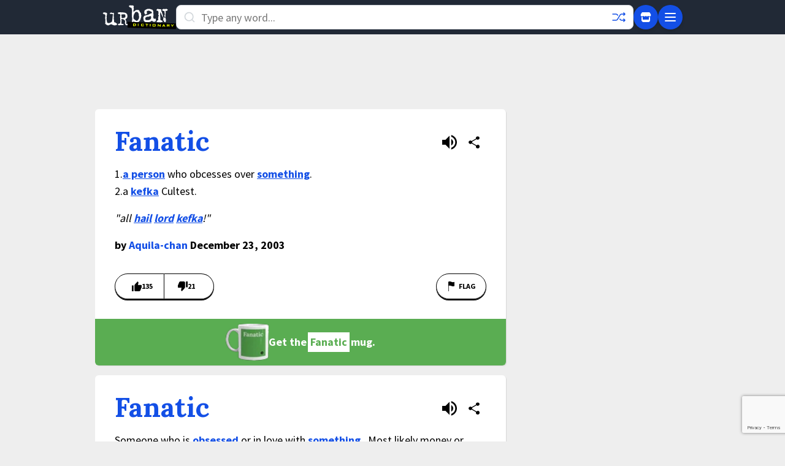

--- FILE ---
content_type: text/html; charset=utf-8
request_url: https://www.google.com/recaptcha/enterprise/anchor?ar=1&k=6Ld5tgYsAAAAAJbQ7kZJJ83v681QB5eCKA2rxyEP&co=aHR0cHM6Ly93d3cudXJiYW5kaWN0aW9uYXJ5LmNvbTo0NDM.&hl=en&v=PoyoqOPhxBO7pBk68S4YbpHZ&size=invisible&anchor-ms=20000&execute-ms=30000&cb=9lgr7df1xwc
body_size: 48638
content:
<!DOCTYPE HTML><html dir="ltr" lang="en"><head><meta http-equiv="Content-Type" content="text/html; charset=UTF-8">
<meta http-equiv="X-UA-Compatible" content="IE=edge">
<title>reCAPTCHA</title>
<style type="text/css">
/* cyrillic-ext */
@font-face {
  font-family: 'Roboto';
  font-style: normal;
  font-weight: 400;
  font-stretch: 100%;
  src: url(//fonts.gstatic.com/s/roboto/v48/KFO7CnqEu92Fr1ME7kSn66aGLdTylUAMa3GUBHMdazTgWw.woff2) format('woff2');
  unicode-range: U+0460-052F, U+1C80-1C8A, U+20B4, U+2DE0-2DFF, U+A640-A69F, U+FE2E-FE2F;
}
/* cyrillic */
@font-face {
  font-family: 'Roboto';
  font-style: normal;
  font-weight: 400;
  font-stretch: 100%;
  src: url(//fonts.gstatic.com/s/roboto/v48/KFO7CnqEu92Fr1ME7kSn66aGLdTylUAMa3iUBHMdazTgWw.woff2) format('woff2');
  unicode-range: U+0301, U+0400-045F, U+0490-0491, U+04B0-04B1, U+2116;
}
/* greek-ext */
@font-face {
  font-family: 'Roboto';
  font-style: normal;
  font-weight: 400;
  font-stretch: 100%;
  src: url(//fonts.gstatic.com/s/roboto/v48/KFO7CnqEu92Fr1ME7kSn66aGLdTylUAMa3CUBHMdazTgWw.woff2) format('woff2');
  unicode-range: U+1F00-1FFF;
}
/* greek */
@font-face {
  font-family: 'Roboto';
  font-style: normal;
  font-weight: 400;
  font-stretch: 100%;
  src: url(//fonts.gstatic.com/s/roboto/v48/KFO7CnqEu92Fr1ME7kSn66aGLdTylUAMa3-UBHMdazTgWw.woff2) format('woff2');
  unicode-range: U+0370-0377, U+037A-037F, U+0384-038A, U+038C, U+038E-03A1, U+03A3-03FF;
}
/* math */
@font-face {
  font-family: 'Roboto';
  font-style: normal;
  font-weight: 400;
  font-stretch: 100%;
  src: url(//fonts.gstatic.com/s/roboto/v48/KFO7CnqEu92Fr1ME7kSn66aGLdTylUAMawCUBHMdazTgWw.woff2) format('woff2');
  unicode-range: U+0302-0303, U+0305, U+0307-0308, U+0310, U+0312, U+0315, U+031A, U+0326-0327, U+032C, U+032F-0330, U+0332-0333, U+0338, U+033A, U+0346, U+034D, U+0391-03A1, U+03A3-03A9, U+03B1-03C9, U+03D1, U+03D5-03D6, U+03F0-03F1, U+03F4-03F5, U+2016-2017, U+2034-2038, U+203C, U+2040, U+2043, U+2047, U+2050, U+2057, U+205F, U+2070-2071, U+2074-208E, U+2090-209C, U+20D0-20DC, U+20E1, U+20E5-20EF, U+2100-2112, U+2114-2115, U+2117-2121, U+2123-214F, U+2190, U+2192, U+2194-21AE, U+21B0-21E5, U+21F1-21F2, U+21F4-2211, U+2213-2214, U+2216-22FF, U+2308-230B, U+2310, U+2319, U+231C-2321, U+2336-237A, U+237C, U+2395, U+239B-23B7, U+23D0, U+23DC-23E1, U+2474-2475, U+25AF, U+25B3, U+25B7, U+25BD, U+25C1, U+25CA, U+25CC, U+25FB, U+266D-266F, U+27C0-27FF, U+2900-2AFF, U+2B0E-2B11, U+2B30-2B4C, U+2BFE, U+3030, U+FF5B, U+FF5D, U+1D400-1D7FF, U+1EE00-1EEFF;
}
/* symbols */
@font-face {
  font-family: 'Roboto';
  font-style: normal;
  font-weight: 400;
  font-stretch: 100%;
  src: url(//fonts.gstatic.com/s/roboto/v48/KFO7CnqEu92Fr1ME7kSn66aGLdTylUAMaxKUBHMdazTgWw.woff2) format('woff2');
  unicode-range: U+0001-000C, U+000E-001F, U+007F-009F, U+20DD-20E0, U+20E2-20E4, U+2150-218F, U+2190, U+2192, U+2194-2199, U+21AF, U+21E6-21F0, U+21F3, U+2218-2219, U+2299, U+22C4-22C6, U+2300-243F, U+2440-244A, U+2460-24FF, U+25A0-27BF, U+2800-28FF, U+2921-2922, U+2981, U+29BF, U+29EB, U+2B00-2BFF, U+4DC0-4DFF, U+FFF9-FFFB, U+10140-1018E, U+10190-1019C, U+101A0, U+101D0-101FD, U+102E0-102FB, U+10E60-10E7E, U+1D2C0-1D2D3, U+1D2E0-1D37F, U+1F000-1F0FF, U+1F100-1F1AD, U+1F1E6-1F1FF, U+1F30D-1F30F, U+1F315, U+1F31C, U+1F31E, U+1F320-1F32C, U+1F336, U+1F378, U+1F37D, U+1F382, U+1F393-1F39F, U+1F3A7-1F3A8, U+1F3AC-1F3AF, U+1F3C2, U+1F3C4-1F3C6, U+1F3CA-1F3CE, U+1F3D4-1F3E0, U+1F3ED, U+1F3F1-1F3F3, U+1F3F5-1F3F7, U+1F408, U+1F415, U+1F41F, U+1F426, U+1F43F, U+1F441-1F442, U+1F444, U+1F446-1F449, U+1F44C-1F44E, U+1F453, U+1F46A, U+1F47D, U+1F4A3, U+1F4B0, U+1F4B3, U+1F4B9, U+1F4BB, U+1F4BF, U+1F4C8-1F4CB, U+1F4D6, U+1F4DA, U+1F4DF, U+1F4E3-1F4E6, U+1F4EA-1F4ED, U+1F4F7, U+1F4F9-1F4FB, U+1F4FD-1F4FE, U+1F503, U+1F507-1F50B, U+1F50D, U+1F512-1F513, U+1F53E-1F54A, U+1F54F-1F5FA, U+1F610, U+1F650-1F67F, U+1F687, U+1F68D, U+1F691, U+1F694, U+1F698, U+1F6AD, U+1F6B2, U+1F6B9-1F6BA, U+1F6BC, U+1F6C6-1F6CF, U+1F6D3-1F6D7, U+1F6E0-1F6EA, U+1F6F0-1F6F3, U+1F6F7-1F6FC, U+1F700-1F7FF, U+1F800-1F80B, U+1F810-1F847, U+1F850-1F859, U+1F860-1F887, U+1F890-1F8AD, U+1F8B0-1F8BB, U+1F8C0-1F8C1, U+1F900-1F90B, U+1F93B, U+1F946, U+1F984, U+1F996, U+1F9E9, U+1FA00-1FA6F, U+1FA70-1FA7C, U+1FA80-1FA89, U+1FA8F-1FAC6, U+1FACE-1FADC, U+1FADF-1FAE9, U+1FAF0-1FAF8, U+1FB00-1FBFF;
}
/* vietnamese */
@font-face {
  font-family: 'Roboto';
  font-style: normal;
  font-weight: 400;
  font-stretch: 100%;
  src: url(//fonts.gstatic.com/s/roboto/v48/KFO7CnqEu92Fr1ME7kSn66aGLdTylUAMa3OUBHMdazTgWw.woff2) format('woff2');
  unicode-range: U+0102-0103, U+0110-0111, U+0128-0129, U+0168-0169, U+01A0-01A1, U+01AF-01B0, U+0300-0301, U+0303-0304, U+0308-0309, U+0323, U+0329, U+1EA0-1EF9, U+20AB;
}
/* latin-ext */
@font-face {
  font-family: 'Roboto';
  font-style: normal;
  font-weight: 400;
  font-stretch: 100%;
  src: url(//fonts.gstatic.com/s/roboto/v48/KFO7CnqEu92Fr1ME7kSn66aGLdTylUAMa3KUBHMdazTgWw.woff2) format('woff2');
  unicode-range: U+0100-02BA, U+02BD-02C5, U+02C7-02CC, U+02CE-02D7, U+02DD-02FF, U+0304, U+0308, U+0329, U+1D00-1DBF, U+1E00-1E9F, U+1EF2-1EFF, U+2020, U+20A0-20AB, U+20AD-20C0, U+2113, U+2C60-2C7F, U+A720-A7FF;
}
/* latin */
@font-face {
  font-family: 'Roboto';
  font-style: normal;
  font-weight: 400;
  font-stretch: 100%;
  src: url(//fonts.gstatic.com/s/roboto/v48/KFO7CnqEu92Fr1ME7kSn66aGLdTylUAMa3yUBHMdazQ.woff2) format('woff2');
  unicode-range: U+0000-00FF, U+0131, U+0152-0153, U+02BB-02BC, U+02C6, U+02DA, U+02DC, U+0304, U+0308, U+0329, U+2000-206F, U+20AC, U+2122, U+2191, U+2193, U+2212, U+2215, U+FEFF, U+FFFD;
}
/* cyrillic-ext */
@font-face {
  font-family: 'Roboto';
  font-style: normal;
  font-weight: 500;
  font-stretch: 100%;
  src: url(//fonts.gstatic.com/s/roboto/v48/KFO7CnqEu92Fr1ME7kSn66aGLdTylUAMa3GUBHMdazTgWw.woff2) format('woff2');
  unicode-range: U+0460-052F, U+1C80-1C8A, U+20B4, U+2DE0-2DFF, U+A640-A69F, U+FE2E-FE2F;
}
/* cyrillic */
@font-face {
  font-family: 'Roboto';
  font-style: normal;
  font-weight: 500;
  font-stretch: 100%;
  src: url(//fonts.gstatic.com/s/roboto/v48/KFO7CnqEu92Fr1ME7kSn66aGLdTylUAMa3iUBHMdazTgWw.woff2) format('woff2');
  unicode-range: U+0301, U+0400-045F, U+0490-0491, U+04B0-04B1, U+2116;
}
/* greek-ext */
@font-face {
  font-family: 'Roboto';
  font-style: normal;
  font-weight: 500;
  font-stretch: 100%;
  src: url(//fonts.gstatic.com/s/roboto/v48/KFO7CnqEu92Fr1ME7kSn66aGLdTylUAMa3CUBHMdazTgWw.woff2) format('woff2');
  unicode-range: U+1F00-1FFF;
}
/* greek */
@font-face {
  font-family: 'Roboto';
  font-style: normal;
  font-weight: 500;
  font-stretch: 100%;
  src: url(//fonts.gstatic.com/s/roboto/v48/KFO7CnqEu92Fr1ME7kSn66aGLdTylUAMa3-UBHMdazTgWw.woff2) format('woff2');
  unicode-range: U+0370-0377, U+037A-037F, U+0384-038A, U+038C, U+038E-03A1, U+03A3-03FF;
}
/* math */
@font-face {
  font-family: 'Roboto';
  font-style: normal;
  font-weight: 500;
  font-stretch: 100%;
  src: url(//fonts.gstatic.com/s/roboto/v48/KFO7CnqEu92Fr1ME7kSn66aGLdTylUAMawCUBHMdazTgWw.woff2) format('woff2');
  unicode-range: U+0302-0303, U+0305, U+0307-0308, U+0310, U+0312, U+0315, U+031A, U+0326-0327, U+032C, U+032F-0330, U+0332-0333, U+0338, U+033A, U+0346, U+034D, U+0391-03A1, U+03A3-03A9, U+03B1-03C9, U+03D1, U+03D5-03D6, U+03F0-03F1, U+03F4-03F5, U+2016-2017, U+2034-2038, U+203C, U+2040, U+2043, U+2047, U+2050, U+2057, U+205F, U+2070-2071, U+2074-208E, U+2090-209C, U+20D0-20DC, U+20E1, U+20E5-20EF, U+2100-2112, U+2114-2115, U+2117-2121, U+2123-214F, U+2190, U+2192, U+2194-21AE, U+21B0-21E5, U+21F1-21F2, U+21F4-2211, U+2213-2214, U+2216-22FF, U+2308-230B, U+2310, U+2319, U+231C-2321, U+2336-237A, U+237C, U+2395, U+239B-23B7, U+23D0, U+23DC-23E1, U+2474-2475, U+25AF, U+25B3, U+25B7, U+25BD, U+25C1, U+25CA, U+25CC, U+25FB, U+266D-266F, U+27C0-27FF, U+2900-2AFF, U+2B0E-2B11, U+2B30-2B4C, U+2BFE, U+3030, U+FF5B, U+FF5D, U+1D400-1D7FF, U+1EE00-1EEFF;
}
/* symbols */
@font-face {
  font-family: 'Roboto';
  font-style: normal;
  font-weight: 500;
  font-stretch: 100%;
  src: url(//fonts.gstatic.com/s/roboto/v48/KFO7CnqEu92Fr1ME7kSn66aGLdTylUAMaxKUBHMdazTgWw.woff2) format('woff2');
  unicode-range: U+0001-000C, U+000E-001F, U+007F-009F, U+20DD-20E0, U+20E2-20E4, U+2150-218F, U+2190, U+2192, U+2194-2199, U+21AF, U+21E6-21F0, U+21F3, U+2218-2219, U+2299, U+22C4-22C6, U+2300-243F, U+2440-244A, U+2460-24FF, U+25A0-27BF, U+2800-28FF, U+2921-2922, U+2981, U+29BF, U+29EB, U+2B00-2BFF, U+4DC0-4DFF, U+FFF9-FFFB, U+10140-1018E, U+10190-1019C, U+101A0, U+101D0-101FD, U+102E0-102FB, U+10E60-10E7E, U+1D2C0-1D2D3, U+1D2E0-1D37F, U+1F000-1F0FF, U+1F100-1F1AD, U+1F1E6-1F1FF, U+1F30D-1F30F, U+1F315, U+1F31C, U+1F31E, U+1F320-1F32C, U+1F336, U+1F378, U+1F37D, U+1F382, U+1F393-1F39F, U+1F3A7-1F3A8, U+1F3AC-1F3AF, U+1F3C2, U+1F3C4-1F3C6, U+1F3CA-1F3CE, U+1F3D4-1F3E0, U+1F3ED, U+1F3F1-1F3F3, U+1F3F5-1F3F7, U+1F408, U+1F415, U+1F41F, U+1F426, U+1F43F, U+1F441-1F442, U+1F444, U+1F446-1F449, U+1F44C-1F44E, U+1F453, U+1F46A, U+1F47D, U+1F4A3, U+1F4B0, U+1F4B3, U+1F4B9, U+1F4BB, U+1F4BF, U+1F4C8-1F4CB, U+1F4D6, U+1F4DA, U+1F4DF, U+1F4E3-1F4E6, U+1F4EA-1F4ED, U+1F4F7, U+1F4F9-1F4FB, U+1F4FD-1F4FE, U+1F503, U+1F507-1F50B, U+1F50D, U+1F512-1F513, U+1F53E-1F54A, U+1F54F-1F5FA, U+1F610, U+1F650-1F67F, U+1F687, U+1F68D, U+1F691, U+1F694, U+1F698, U+1F6AD, U+1F6B2, U+1F6B9-1F6BA, U+1F6BC, U+1F6C6-1F6CF, U+1F6D3-1F6D7, U+1F6E0-1F6EA, U+1F6F0-1F6F3, U+1F6F7-1F6FC, U+1F700-1F7FF, U+1F800-1F80B, U+1F810-1F847, U+1F850-1F859, U+1F860-1F887, U+1F890-1F8AD, U+1F8B0-1F8BB, U+1F8C0-1F8C1, U+1F900-1F90B, U+1F93B, U+1F946, U+1F984, U+1F996, U+1F9E9, U+1FA00-1FA6F, U+1FA70-1FA7C, U+1FA80-1FA89, U+1FA8F-1FAC6, U+1FACE-1FADC, U+1FADF-1FAE9, U+1FAF0-1FAF8, U+1FB00-1FBFF;
}
/* vietnamese */
@font-face {
  font-family: 'Roboto';
  font-style: normal;
  font-weight: 500;
  font-stretch: 100%;
  src: url(//fonts.gstatic.com/s/roboto/v48/KFO7CnqEu92Fr1ME7kSn66aGLdTylUAMa3OUBHMdazTgWw.woff2) format('woff2');
  unicode-range: U+0102-0103, U+0110-0111, U+0128-0129, U+0168-0169, U+01A0-01A1, U+01AF-01B0, U+0300-0301, U+0303-0304, U+0308-0309, U+0323, U+0329, U+1EA0-1EF9, U+20AB;
}
/* latin-ext */
@font-face {
  font-family: 'Roboto';
  font-style: normal;
  font-weight: 500;
  font-stretch: 100%;
  src: url(//fonts.gstatic.com/s/roboto/v48/KFO7CnqEu92Fr1ME7kSn66aGLdTylUAMa3KUBHMdazTgWw.woff2) format('woff2');
  unicode-range: U+0100-02BA, U+02BD-02C5, U+02C7-02CC, U+02CE-02D7, U+02DD-02FF, U+0304, U+0308, U+0329, U+1D00-1DBF, U+1E00-1E9F, U+1EF2-1EFF, U+2020, U+20A0-20AB, U+20AD-20C0, U+2113, U+2C60-2C7F, U+A720-A7FF;
}
/* latin */
@font-face {
  font-family: 'Roboto';
  font-style: normal;
  font-weight: 500;
  font-stretch: 100%;
  src: url(//fonts.gstatic.com/s/roboto/v48/KFO7CnqEu92Fr1ME7kSn66aGLdTylUAMa3yUBHMdazQ.woff2) format('woff2');
  unicode-range: U+0000-00FF, U+0131, U+0152-0153, U+02BB-02BC, U+02C6, U+02DA, U+02DC, U+0304, U+0308, U+0329, U+2000-206F, U+20AC, U+2122, U+2191, U+2193, U+2212, U+2215, U+FEFF, U+FFFD;
}
/* cyrillic-ext */
@font-face {
  font-family: 'Roboto';
  font-style: normal;
  font-weight: 900;
  font-stretch: 100%;
  src: url(//fonts.gstatic.com/s/roboto/v48/KFO7CnqEu92Fr1ME7kSn66aGLdTylUAMa3GUBHMdazTgWw.woff2) format('woff2');
  unicode-range: U+0460-052F, U+1C80-1C8A, U+20B4, U+2DE0-2DFF, U+A640-A69F, U+FE2E-FE2F;
}
/* cyrillic */
@font-face {
  font-family: 'Roboto';
  font-style: normal;
  font-weight: 900;
  font-stretch: 100%;
  src: url(//fonts.gstatic.com/s/roboto/v48/KFO7CnqEu92Fr1ME7kSn66aGLdTylUAMa3iUBHMdazTgWw.woff2) format('woff2');
  unicode-range: U+0301, U+0400-045F, U+0490-0491, U+04B0-04B1, U+2116;
}
/* greek-ext */
@font-face {
  font-family: 'Roboto';
  font-style: normal;
  font-weight: 900;
  font-stretch: 100%;
  src: url(//fonts.gstatic.com/s/roboto/v48/KFO7CnqEu92Fr1ME7kSn66aGLdTylUAMa3CUBHMdazTgWw.woff2) format('woff2');
  unicode-range: U+1F00-1FFF;
}
/* greek */
@font-face {
  font-family: 'Roboto';
  font-style: normal;
  font-weight: 900;
  font-stretch: 100%;
  src: url(//fonts.gstatic.com/s/roboto/v48/KFO7CnqEu92Fr1ME7kSn66aGLdTylUAMa3-UBHMdazTgWw.woff2) format('woff2');
  unicode-range: U+0370-0377, U+037A-037F, U+0384-038A, U+038C, U+038E-03A1, U+03A3-03FF;
}
/* math */
@font-face {
  font-family: 'Roboto';
  font-style: normal;
  font-weight: 900;
  font-stretch: 100%;
  src: url(//fonts.gstatic.com/s/roboto/v48/KFO7CnqEu92Fr1ME7kSn66aGLdTylUAMawCUBHMdazTgWw.woff2) format('woff2');
  unicode-range: U+0302-0303, U+0305, U+0307-0308, U+0310, U+0312, U+0315, U+031A, U+0326-0327, U+032C, U+032F-0330, U+0332-0333, U+0338, U+033A, U+0346, U+034D, U+0391-03A1, U+03A3-03A9, U+03B1-03C9, U+03D1, U+03D5-03D6, U+03F0-03F1, U+03F4-03F5, U+2016-2017, U+2034-2038, U+203C, U+2040, U+2043, U+2047, U+2050, U+2057, U+205F, U+2070-2071, U+2074-208E, U+2090-209C, U+20D0-20DC, U+20E1, U+20E5-20EF, U+2100-2112, U+2114-2115, U+2117-2121, U+2123-214F, U+2190, U+2192, U+2194-21AE, U+21B0-21E5, U+21F1-21F2, U+21F4-2211, U+2213-2214, U+2216-22FF, U+2308-230B, U+2310, U+2319, U+231C-2321, U+2336-237A, U+237C, U+2395, U+239B-23B7, U+23D0, U+23DC-23E1, U+2474-2475, U+25AF, U+25B3, U+25B7, U+25BD, U+25C1, U+25CA, U+25CC, U+25FB, U+266D-266F, U+27C0-27FF, U+2900-2AFF, U+2B0E-2B11, U+2B30-2B4C, U+2BFE, U+3030, U+FF5B, U+FF5D, U+1D400-1D7FF, U+1EE00-1EEFF;
}
/* symbols */
@font-face {
  font-family: 'Roboto';
  font-style: normal;
  font-weight: 900;
  font-stretch: 100%;
  src: url(//fonts.gstatic.com/s/roboto/v48/KFO7CnqEu92Fr1ME7kSn66aGLdTylUAMaxKUBHMdazTgWw.woff2) format('woff2');
  unicode-range: U+0001-000C, U+000E-001F, U+007F-009F, U+20DD-20E0, U+20E2-20E4, U+2150-218F, U+2190, U+2192, U+2194-2199, U+21AF, U+21E6-21F0, U+21F3, U+2218-2219, U+2299, U+22C4-22C6, U+2300-243F, U+2440-244A, U+2460-24FF, U+25A0-27BF, U+2800-28FF, U+2921-2922, U+2981, U+29BF, U+29EB, U+2B00-2BFF, U+4DC0-4DFF, U+FFF9-FFFB, U+10140-1018E, U+10190-1019C, U+101A0, U+101D0-101FD, U+102E0-102FB, U+10E60-10E7E, U+1D2C0-1D2D3, U+1D2E0-1D37F, U+1F000-1F0FF, U+1F100-1F1AD, U+1F1E6-1F1FF, U+1F30D-1F30F, U+1F315, U+1F31C, U+1F31E, U+1F320-1F32C, U+1F336, U+1F378, U+1F37D, U+1F382, U+1F393-1F39F, U+1F3A7-1F3A8, U+1F3AC-1F3AF, U+1F3C2, U+1F3C4-1F3C6, U+1F3CA-1F3CE, U+1F3D4-1F3E0, U+1F3ED, U+1F3F1-1F3F3, U+1F3F5-1F3F7, U+1F408, U+1F415, U+1F41F, U+1F426, U+1F43F, U+1F441-1F442, U+1F444, U+1F446-1F449, U+1F44C-1F44E, U+1F453, U+1F46A, U+1F47D, U+1F4A3, U+1F4B0, U+1F4B3, U+1F4B9, U+1F4BB, U+1F4BF, U+1F4C8-1F4CB, U+1F4D6, U+1F4DA, U+1F4DF, U+1F4E3-1F4E6, U+1F4EA-1F4ED, U+1F4F7, U+1F4F9-1F4FB, U+1F4FD-1F4FE, U+1F503, U+1F507-1F50B, U+1F50D, U+1F512-1F513, U+1F53E-1F54A, U+1F54F-1F5FA, U+1F610, U+1F650-1F67F, U+1F687, U+1F68D, U+1F691, U+1F694, U+1F698, U+1F6AD, U+1F6B2, U+1F6B9-1F6BA, U+1F6BC, U+1F6C6-1F6CF, U+1F6D3-1F6D7, U+1F6E0-1F6EA, U+1F6F0-1F6F3, U+1F6F7-1F6FC, U+1F700-1F7FF, U+1F800-1F80B, U+1F810-1F847, U+1F850-1F859, U+1F860-1F887, U+1F890-1F8AD, U+1F8B0-1F8BB, U+1F8C0-1F8C1, U+1F900-1F90B, U+1F93B, U+1F946, U+1F984, U+1F996, U+1F9E9, U+1FA00-1FA6F, U+1FA70-1FA7C, U+1FA80-1FA89, U+1FA8F-1FAC6, U+1FACE-1FADC, U+1FADF-1FAE9, U+1FAF0-1FAF8, U+1FB00-1FBFF;
}
/* vietnamese */
@font-face {
  font-family: 'Roboto';
  font-style: normal;
  font-weight: 900;
  font-stretch: 100%;
  src: url(//fonts.gstatic.com/s/roboto/v48/KFO7CnqEu92Fr1ME7kSn66aGLdTylUAMa3OUBHMdazTgWw.woff2) format('woff2');
  unicode-range: U+0102-0103, U+0110-0111, U+0128-0129, U+0168-0169, U+01A0-01A1, U+01AF-01B0, U+0300-0301, U+0303-0304, U+0308-0309, U+0323, U+0329, U+1EA0-1EF9, U+20AB;
}
/* latin-ext */
@font-face {
  font-family: 'Roboto';
  font-style: normal;
  font-weight: 900;
  font-stretch: 100%;
  src: url(//fonts.gstatic.com/s/roboto/v48/KFO7CnqEu92Fr1ME7kSn66aGLdTylUAMa3KUBHMdazTgWw.woff2) format('woff2');
  unicode-range: U+0100-02BA, U+02BD-02C5, U+02C7-02CC, U+02CE-02D7, U+02DD-02FF, U+0304, U+0308, U+0329, U+1D00-1DBF, U+1E00-1E9F, U+1EF2-1EFF, U+2020, U+20A0-20AB, U+20AD-20C0, U+2113, U+2C60-2C7F, U+A720-A7FF;
}
/* latin */
@font-face {
  font-family: 'Roboto';
  font-style: normal;
  font-weight: 900;
  font-stretch: 100%;
  src: url(//fonts.gstatic.com/s/roboto/v48/KFO7CnqEu92Fr1ME7kSn66aGLdTylUAMa3yUBHMdazQ.woff2) format('woff2');
  unicode-range: U+0000-00FF, U+0131, U+0152-0153, U+02BB-02BC, U+02C6, U+02DA, U+02DC, U+0304, U+0308, U+0329, U+2000-206F, U+20AC, U+2122, U+2191, U+2193, U+2212, U+2215, U+FEFF, U+FFFD;
}

</style>
<link rel="stylesheet" type="text/css" href="https://www.gstatic.com/recaptcha/releases/PoyoqOPhxBO7pBk68S4YbpHZ/styles__ltr.css">
<script nonce="7RTB43z-92XwJhqEeHjwzw" type="text/javascript">window['__recaptcha_api'] = 'https://www.google.com/recaptcha/enterprise/';</script>
<script type="text/javascript" src="https://www.gstatic.com/recaptcha/releases/PoyoqOPhxBO7pBk68S4YbpHZ/recaptcha__en.js" nonce="7RTB43z-92XwJhqEeHjwzw">
      
    </script></head>
<body><div id="rc-anchor-alert" class="rc-anchor-alert"></div>
<input type="hidden" id="recaptcha-token" value="[base64]">
<script type="text/javascript" nonce="7RTB43z-92XwJhqEeHjwzw">
      recaptcha.anchor.Main.init("[\x22ainput\x22,[\x22bgdata\x22,\x22\x22,\[base64]/[base64]/[base64]/[base64]/[base64]/[base64]/[base64]/[base64]/[base64]/[base64]\\u003d\x22,\[base64]\\u003d\x22,\x22QylxwrFaw5NUAsKPasKAdSIuIAHDusKYZhkRwqURw6VXOMORXlYYwonDoxxOw7vCtUJwwq/CpMK+ehNSa0MCKycxwpzDpMOcwqhYwrzDs3LDn8KsMcKJNl3DncKQZMKewqPCvAPCocOtTcKoQmzCpyDDpMOKEDPClAPDrcKJW8KRE0shXWJXKEjCjsKTw5sMwoFiMAVfw6fCj8Kfw7LDs8K+w7nCjDEtK8OfIQnDuBhZw4/CrMOBUsONwp/DnRDDgcKEwqpmEcKGwqnDscOpbTYMZcKvw4vConciSVxkw7HDnMKOw4Mcby3Cv8KBw7fDuMK4wqfCvi8Iw79cw67Dky3DosO4bEBhOmE8w7VaccKLw5VqcEvDrcKMwonDtGo7EcKJDMKfw7Ubw7Z3CcKsLV7DiCIrYcOAw5t0wo0Tf1d4wpMyVU3Coj/Ds8KCw5V3KMK5enTDn8Oyw4PCmD/CqcO+w5TCp8OvS8OPI1fCpMKfw5LCnBc8TXvDsVfDhiPDs8K1TEV5UsKtIsOZDFo4DA4Qw6pLbR/Cm2RAPWNNLMO6QyvCmMO6woHDjg4zEMOdcQ7CvRTDk8KxPWZhwo51OXLCpWQ9w73DkgjDg8KtcTvCpMOjw64iEMORFcOibGHCtCMAwrfDrgfCrcKaw4nDkMKoCX1/[base64]/DqcKAOUVFVsOjOMKNwrXCuD/ChA0vKnNCwp3ChUXDg1bDnX5GBQVAw5HCgVHDocOWw7oxw5pHT2d6w4g8DW1LCsORw50ew7EBw6NgwoTDvMKbw7HDgAbDsBnDlsKWZHBxXnLCvMOowr/CumnDvTNcWTjDj8O7S8OYw7JscMK6w6vDoMKBFMKrcMORwqA2w4x8w4NcwqPCt2HCllouXsKRw5NFw5gJJHZ/wpwswojDmMK+w6PDvXt6bMKOw73CqWFzwr7Do8O5asOrUnXClxXDjCvCj8KbTk/[base64]/FcKmwojDs8KIwrfDniESwo9VNmFXBcOhw77CmVNuWMKQwrDCtm5QBz/CnxUsaMOSI8KPeTnDqsOuUcKOwpBJwrjCjRjDhSBzEiAaCFfDpcOUIxHDm8KEKcK5EE95GMKmw6pBbsK0w5gXw77CgSXCq8K3UU/CpgbDmVLDt8KCw4h2QcKVw7/Cq8OgA8ORw6HDo8O4wp0PwqTDkcOSFg9pw5TDiHUydw/Cj8OVHsOELDEVdsK8IcKKGXUYw70hJ23CjR/[base64]/DhsK8w7BELzzCjxPCgsK5dsOTw7HDiHlew5bDoS9Vwo3DplXCsSogR8Oow5IOw7MKw4bCuMOtw43CgnF5Zy/DrMOkOmZNesKOwrM7EnbCn8OBwr/CqipIw6gqZEYawocHw73CvcK9w6sAwovDn8OQwrJhw5Bmw6JbNVrDlhpFFA5Bw6oPUWlWIMKwwrnCvixtbmkbw7PDnMOFB0U3AnICwqzDk8KtwrLCrcOWwoADw7LDg8OpwpJXXsKsw5jDpMKXworCrlRhw6zCnsKaYsKlG8OHw4LDp8OdXcORXgpabjTDpzI/w4wPwqLDu3/[base64]/Dtg7CmcOCw7IIwrNcwqAqU8OQwqvCglxEwpUdEUcrw6rDjHrCgRJ/[base64]/Chi/ClGJrBz4FWVnCt8OnfMOjbcOlw5zClz3Dh8KCGMODw6NXJ8ONQE7CpMKrGn4xaMOmVFHDkMO4WjrCv8K1w7fDrsOLAcKjK8KHUXddMBHDvMKAPjHCoMKRw4TCqMOwdwzCiis1VsKpE0LCncO3w4wiAcKNw6p+K8KiA8O2w5TDmcK/[base64]/Cg8OnwrLCvTIMKsOPwqtswp87wqBMwrgIw61ewqtJLWFNG8OTR8K9w4luOsKiwrvDlMKew7LDtsKXA8K0ODjDlMKYewtNIcKpWmLCsMK8PcOaQ1luVMKVHCA7w6HDlicNfMKYw5Ymw5LCncKnwqbCnMKsw6fCmhrDl33CiMOqLigWGDYiwo/DikXDt0HCgRXCgsKJw58iwrwtw6lAfDQNdDDCkwcjwrEVwp13w5bDmzHCgBfDssK8MUZQw6PCpcKcw6TCgA3ChMKCTcOuw79jwr4efjV8c8KYwrHChsOowqrCo8OxMMOFX07CshBCw6PCrMKgCsO1wrM3wq0FGcOFw4EhGDzCosKowopbZsKxKhbCoMO/VnMtVHIJGjvCo2skbU7Dp8K7V0VXf8OQccOyw7DCuGTDjcOOw6tFw73CmwjChsO/JjPClsOqZsOKP2vCnk7DoWNZwqFmw5pTwqjClUXDvsO7Q3LChcK0PE3DjHTDoE83wo3DmUUew5w0w6/CmB51wpweMMKOIcKPwofDtzwyw7PCjsOrYMO8woNdw6E/wp3CjiMDeX3DvW7CrMKDw4HCjhjDjFo2dSA5CMOowo08wobDucKVwrjDv3HCiwwNwok3KcK+wrfDo8KMw5rCiT0TwoIHBsKRwrPDh8OtXVYEwrQjAcOHfsOkw5IlZj/DlnNNw7vCjMKkJ3UILzXCksKKAMOawojDjMOlD8KTw4EwE8KyQnLDm1nDqMOEUsObw4PCmcOYwpNwHQoMw78OfDDDlcOsw5prPArDkzrCr8Kvwqs/[base64]/CrMORFnMxR8Kjw7EpwqLCmGYGQSV0w6Iyw6wBIEFVd8Onw79sX2PDkhvCmgwgwqfDicOfw4oOw7DDpAhDw4rCucKlWcO6DCUZa1htw5DDlRLDgFlKVgzDn8K7TMKMw5opw5hFH8KuwqDClSbDogt0w6R0cMOBGMKpwp/DklZ7w7omIk7CgsKew7zDhB7DqMOlw7gKw4gsNELCkTchdFvCm3PCp8K1HsORI8KEwq3ClsO/w55UNMObwpB0QFfCosKGYBfCrhERIwTDqsO1w4/CrsO9wrFkw5rCmsKxw6RSw4N3w6hbw7vDrjtWw6kcw4w/w548PMKoZsK5McKbwow8AcO5wrh7SMOtwqo/wqVywrAHw5HCt8OEEsOGw6LClhoLw75Nw70bACpTw7zDk8KUwp7DuiHCr8OcFcK9w6saB8ORw6d5cETCpsONwoHCuDjCgcKaPMKow5PDoFrCtcK5wqQ/wrXDuhNVZAMoScOgwqhGwpTCqMKHK8KewoLCmsOgwr/CkMOmdhdkYMOPDsKkW1sfCkbDtwhZwp0QXHHDnMKoJ8OlVsKEw6U3wr7CoWFcw57Cl8OjP8OOAjvDnsO9wpF5aQvCvMKgazJ/wqYmbsOcwqkDw6TDmDfCkTPDmRHDvsOAYcOew6DDvnvDtcOUwp/CknF0N8KDIMKhw6zDt3DDncO/TMKww53CssKbI35vwpDDjl/DlRXDrEByRMK/W19ra8KKw5zCtsKVYEbCpiHDlgHCg8KFw5Eowrk9d8Ocw5vDvsOzw60lwoxHW8OIJGhgwrQxVh/DhcKSfMOuw4LDlE5WHgrDoArDscKKw7LClcOlwoLCpyEAw47Dr0XDlMOiw5Yww7vCqUVbCcKyOMKzwrrCkcO9dVDCqnVLw5vCvcOFwqhGw7LCllDDi8KifTYVMCVQeGUaZMOlw4/[base64]/DgcKUdcKiwrLCoAFFRkfCknTCmmfCgDcFVzDCmsOLwooSw4nDqcKIfBXCjGVRN07DqsKYw4HDilzCuMKGOhHDiMKRICVJwpZUwo/Do8OPd2TCqsK0FwEaAsKsBRfCgz7DtMO7THrCsg1pUsKvwoLDm8K8TsOywpzCvCAdw6BowrtLTjzCiMK/cMKbwotlY1M/D2hUDMOYWwMcdHzDnTEHQRl7w5PDrifCjMKcwo/DhMOawoBefzHDksOBw4Q1d2DDscKZbUpHwrABazlaNMOuw53DrsKIw5t9w6wHWS7CvnpVXsKsw6JaQ8KCw4sZwrJTSMKQwqIHDQ8mw5VxbsKuw7BGw4zDusKkLg3CjMKsHw0dw4sEw59qXyvCksOVO1zDqlkRJTYtaBxLwr9wdGfDrR/DvMOyCyhEV8KWeMKuw6ZcdA/DnS/CoX8ww6UwYmPDk8O3wqfDuRTDs8O2YsKkw4saFAN5Hz/Dsw18wpfDqsOOBRPDssKPIwQ8F8KOw7HCrsKAw6/ChijCg8OrBXbCjMKCw6wXwpnCgD/ChMOANsK6w6o8GXxGwrLCmBZAWzXDl0YREBhUw4I2w6/Dt8Oxw4AmPTs1Zx8IwpDCknjCj2UyacKsADHDnsOGbhHCuC/DoMKDRD94fsOYw6fDjFwRw4/CmcOKKsOzw7jCtsOHw5h1w77DicKOHSjDuGZNwrDDqMOjw6YeWSDDiMOBdcK7wqkAH8O8w4rCr8KOw6LDs8OHScKBwrjDl8OcfwMaFS1wOGMmwpQ/bzBDGDsEN8K/FcOmbHTCjcOrCSZ6w57DhQDDrsKhPcKeLcO7wp3CpjoddC1sw7RHAcOEw7FeAcORw7HDjFHClgQew67CkER/w6lkBmRHwozCtcOSMUDDl8KBDsOuYcKJLsOgw7/CkCfDjcKbCMK9IkTCtn/CoMOGw4XDtBdOVMKLwqYxIy1WZ1HDrWVkTsOmw4AHwrNYUVbCiz/[base64]/LBReWcOtw43CpC/[base64]/By7Csl9JIAJMBVjCtWpewrAdwodDWzVbw6lGHMKwdcKoDsORwonCh8KEwo3CglzCth5uw5lRw59ZDAjCghbCi2s1VMOOw6QuRF/[base64]/wrppw4nDrA1xw6MWw5sAw5QPwqFFVsKeKlFKwoNcwrxKIwPCoMOPw6zCoSMNwrlKU8Ocw7nCtsKjGBkrw6zCpm7DkyLDoMKPVQI4wpvChkI/w4zCoyR/YUTCrsOrwpwSw4jChcKIwoN6wr5eXMKKw4PCmFHDh8O0wqTClsKqwotnw5FRHDvDtwY6wrNjw5QwDS3CsRUaWMObSQo1cznDucKLwrzCtlnCmcOTw6FwAMKxLsKAwrMIw7/DqsKaccKvw4cjw4gUw7hscHbDhhxCw4AOw7pswrfDqMO4csOpwpfDjWklw4RjH8OPTl7DhhhIw6puPkFZwojColFtA8O6QsOaJMKiBMKKdXPCiQvDhcOzOcKhDDDChC7DtcK0OcO/w5xHcsKCScOOw6DCusOhwrNPZcONw7nCuSLCgcOAwpHDlsOrMUkENSTDu3LDpSUdVMOROzvDq8Kvw7oOCR0kwoXCjsOzJjzDviF/w7PCvE9dK8KNKMOAw6hAw5VydCU8wrHCjBPDgMKjPmItfjtZfWfCusK/CAjDiyPDmhhjfMKtw7fCo8KGWxxOwq1MwrnCqzMuZHbCsBQDwrd6wqxvaUEnacOrwqfCvMK1w4d9w7/DsMK1JjrCpsOswpRFw4fCqG7ChsOYEzTCgsK9w5MIw74Cw4rCkcKzwrk3w4fCnGLDoMOhwqhFFhDDqcKCQ1/Cn1U9Wx7CvcO4csOhTMO/w6QmDMOHw7MrTmVIeB/[base64]/[base64]/Dhhotangqw4ZywopzIAdaEsOkw4PDkMKGw47Dg3XDpA06JMKGI8OcSsORw7jCt8OYTTvDlkF2Bx7Dk8OrbMOwLkYnJ8O2B3DDvcOeQcKQwrXCs8OKH8Obw6jCo0rDizXDsmfCqMOSw4XDtMKAPXUwCWxBJxTDg8OIw5rCr8KOw7jDmMOUQsK/Ljd2BVI6wos8J8OLM0DDtsKewpszw5/CsQMGwqnCpMOswo7Cli/CjMOjw4vCv8KuwrdwwoY/a8KjwonCi8K9E8Oia8OswovCgsKnPEPChG/Dhl/CucKWw5d1OxllJ8OKw7ppA8KcwrfDuMO/YjbDmcO0UsONw7vCpcKWUMO8ODcEWx7CicOzccKAZkx1w6rCiTgpB8O0FgNlwpTDgcOUen7Cg8Kqw61qPsKbb8OnwpVLw6NhYMOnwpY2GjtsXCtJaH/[base64]/[base64]/w7FlfsKAM8KRLcOKw7QVwpzCusOewofCs8O5wr8EYxHCq1bCgsOHBnTCqcKZw4rDjjvDhE3CnMK/w59mKcOsd8Oew5jCgy7DkhZhwqLDiMKQSMO4w5XDv8OCw5p3FMOsw4/[base64]/w5bCkUUkwrHCpDx6SMOmSHPCt8OrGsOxa2BRN8OHw59Mw6A8w7/DuT3Dshsiw7ArbEbCrsOFw47CqcKCw5k0dAZRw6Zwwr7DjcO9w6sJwoYTwo/CskYXw4hGwpddwpMcw6Vcw7/CisKBRTXClVouwoN5Tl82wpXCr8KSD8OpEUvDjsKjQMKGwoXDpsOED8Kcw6rCjsK0woZhw5wPDMKZw4gww68eHUtqVH5rA8KyY1rDmsKOR8O5LcK0wrAMw6VTbQJtTsOKwonChWUaDsK8w5fClcOYwqvDuCkewo/CvXEQwpMaw6MFw6zDuMOEw60efMKBYEkTUUTCnw9Ow6ViCmd3w7rCvsKFw7rCrF0bwojDgcKQASTDn8Oaw5PDu8K3wpfCklzDhMK7bMOwDcOiwpzCh8Kuw4bCqMOww7XCgsKGw4JecDlBwoTDtEvDsCJZS8ORIcK/wrvDisKbw5Fuw4HCm8KhwoUtdAd1EwBuwrduw7rDuMOAP8KRD1bDjsKpwpnCgMKYAMO3fMKdKsKKJsO/f1TDj1vClS/DjELCmsOWOxTDq0/[base64]/wptuw4kwfMKTw7bCisOlAMKdfSUvw6nDgcODw5EiL8Oaw5QcwoLDtixjAcO4ZRPDpsOXXzLDnFHCh1DCjMK3wpnCg8OuFS7CgsKoI00Kw4g6JzIow7dcUk3CuTLDlCgxGcOeYsKxw43DshjDscKJw6zClwXDs1/DjFLDpMOnwo4zw6EbA0JLLMKJwrnDqyvCvMOhworCqSRYRUhcFAPDhkwJwoLDsS1rwoZqKVzCicK2w6bDq8OvTmHCv1fCnMKFTcOxPH0Pwq/DqcOewprCl3A0G8OVJsOHwrjCrG3CoBvDmm7CgGDDjydgEsKVPkd2FSMcwrAfUMO8w6gbS8KNKTsEbEjDmDvDkMKlCgbCtSg+PcKsdUrDqsOZC1HDqsOUbcOpAS4bw4TDmcOWQDfCvsOUcX7DlkZmwqBKwqN0wqMLwpkhwrN9f37Dn3/Do8KJLX0PMjTDvsKswrsUE0TCrsOtQV7Cr3PDlMOND8KXMMOzAMOIw6hTw7vDt03CpCnDmyYJw4/CrcKHcwNNw5xxbMO0dMOCw7BfB8OxfW91WSltwpcyUSPCrSvCoMOEX2HDgsO1wrXDqMKEBT0pw6LCtMO/w53Ds3/CiAUSSmFrZMKEF8O/IsOlV8OvwoM1wofDjMO1MMKeJwjDlzJewqkvd8KnwqLDncKTwpc3wpdwNkvCmnbCqh/DpU/Cvw9cwoEMX2M0Pidtw5MbUMKDwpDDqmDCu8OfJl/DqyXCjDbCm0h2bEI6RCwsw5ByAcKcbMOhwoR1SnTDqcO1w6LDil/ClMOcSxlhIjfDrcK/wpYWwr4WwqDDsntvf8K9NcK6THnCvloOwpHCgcOwwp12wptmVsOhw6hrw7N+wpE3R8KUw4vDhsK8FsKoBF7CkHJGwrTCnRLDgcOOw65TMMKFw7jDmy07Hx7DiRJgV2DDoXwvw7/CqsOawqNfYyUcNsO/[base64]/[base64]/CikvDj8OCYz1nw4ohExcjfcKhRsKmE2DCpXPDrsOSw6plwqh9cFJWw6E+w4rClCjCn1gWNsOkJnU/wrBCQsK9M8Kjw4vCjSpAwpFqw53Co2bCk3TDpMOEDV/Dmg3Dtm1Bw4IPRBfDoMK6wr8VDMOsw5PDmifCtn3CjjFHU8OKTMOmLsOPCRs9Jl5PwrMZw4vDgSQWNsKDwpzDlcKowrwwWsOdNsKMwrJIw58lFcOZwqPDmwPDijrCpcOqSiLCn8KoPsOtwoHCk3U2OXnDkS/CssO+wpF8PsO2KMK0wrRpw5lRaF/CssOdOsKLClkFw6PDpF8Zw7FQfzvChUlDwrllwotnwoQpExDDnzHCo8OmwqXCocKcw6/Ds3XDnsOpw48ewpVRwpQOP8KeecKTbMKUdhDDlMOPw4/Drw7CtsK4w5gxw4/CtS7Cm8KuwrnCo8O4w57Ci8K7BcK7AsOkVAABwqcKw5dUCk7ChU/CjVfCr8O8woReYsOpCT4UwpRGN8OJGi1ew4bCgcOcw57CnsKWw7gOQsOkwprDqgbDl8OJD8OBGQzCkMKSXAHCr8K4w4dbwr7CssOVwoAtFz/DlcKoUTtmwoHCgFFKw6bDvENTV3oMw7N/wop8dMOWDVfCh3HDj8KkwpHDqFEWwqfDocKNwpvCjMOdaMKiQCjChMOJwqrDmcKawoVMwrnCrngJdUkpw6/CucK8Jx8lF8Kgw6N8d1/Ct8OJO2jCkW9/wpQKwpBMw7xNOwgww4LDmcK/TR/CohMswqfCvxJwS8Khw7nCmsOzwpxvw4NtWcOALEbCmDrDilQmEMKcwo86w4fDhyM8w6tsS8Kww7zCoMKuMSrDum8GwpfCr2JTwrBrNmTDrj/ChsOSw5jChEDCsTDDj1BMd8K/wpzCm8KWw7PDhAs/w6DDtcOSfQ/CrcOUw5DCrcOyUBwmwozCtChTJghPwoHDmcKUw5LDr1lQMyvDjSXDjMK1OcKvJ39xw53DpcKUCMKwwqk6w7xjw6/DklfClj9ANwzDkcOdWcK2w5Vtw7DCr1zDgwQYw43CoVvCgsO/DmcaNiZFbkrDrX5vwrHDjTfDhsOhw67Dii7DmsO9f8KxwovCg8KPGMOlNzDDpSRxYMO/dB/DsMOSfsOfGcKyw6rDn8K1wpo/[base64]/Cp31kwpVgwqIrwr4FQiDDoWvDkHnDiXnDuEHDvsOeFn10azMFwqTDs30Nw7/ChMO5w4cTwp/Dl8OZVWw4w4ZKwpNQeMKCBHvClU3DrcKmd19RFHrDjMKjXiXCsHAbw5oBw6UHDFM1GEbCtsKiLmnDrcKqbMOvZcOjwpt/XMKoanIkw6fDrnbDoSIBw44fUA5Lw7V1wo3CvF/DiConClcpw43DpsKMwrMQwpg+bMK3wr0+worCncODw53DozzDrcOrw6nCvEEkJB3Cu8O0wr1hd8OywqZlw43CoG54w5JOUXVvMcOiwqlew5PCoMOBwpA9VMOUCsKIccOyGS8cw44ow5HDjcO4w5LCqgTCikp/[base64]/Dh0/DihTDiUNjwqLDkTDDvzU7XsO9CMKywovCpAbDjzrCk8Krw7F4wrV7KsOXw5A6w7I5eMK6wooLKMOWe1gnM8O5AMO4eV1Qw75NwrvCoMOJwqlrwq/[base64]/wrDCnsOQKHtmwp11w4cTw6Vswo8WK8OJw7liVSoXMVDDtWoFGB0IwpDCjU1aUkXDpzzCvcKiHsOKQVLCmUZHKMOtwpXClilUw5/CjzTDtMOCTsKnPlgNWMOMwp5Ew7IHSMOcRsKsEzvDssKTDnt0wpjCkTwPAcOYw4/DmMOLw4rDoMO3w7IKw4FPwqVZw743w5fDsEszwp9pFVvCqMOOScOewq9pw63DsgBIw7Nuw6fDkmbCrh/Cp8K6w4h4f8OPZcKhEljDt8KMXcKvwqY1w4nCtRNPwocGM2/DkjlSw7kgNDJCQWPCk8K/wrPDp8OdZRpXwoHCmEIxTMOWKBJBw6IhwqDCuXvCkUjDh0PCusOJwrULw4pSwrHCrcOTR8OJXwzCvcK+woo4w4xVw7Jjw6tTwpYlwqNfwp4NC0ZXw4sNKUhNdx/[base64]/wpIeBGHDuxZPN2rCg1vCiFsUw7HCjBbDj8KUw5TCvxYTQ8KyUWwNVcOnWMOkwqnDg8Odw4wOw4TCn8ODbWfDmWVEwoTDkVB5fMK5woR7wqvCkT7CjnxELyExw73CmsOiw7d2w6QiwojDhsOrEQLCssKswqMCwpMzNsOYXAzCkMOXwpzCqMOfwprCsT9Rw7/DvUY2wrYWAxTCn8OjAxZuYDgQG8OOa8OWPmJtZ8KJw7rDvU17wrYoQWzDrWoYw4LCpWHDl8KgAR9dw5XCtGFOwpHCtRhhQX7DlhLCmDHCnsOuwozDl8O9cHjDtyHDi8OnAygRw6jCqHIYwpMXUsK0HsOURTBYwotNYMK5SG0DwpsPwq/DocK1OMOIfSPCvyrCm3fDjW3DgsOIw6PCvMKGwoFiRMKEJHkAYFEOQRzDj0fClnDCoVnDjSILDsK+GMKAwqrCgT7CvV/DicOZZjvDi8KlD8OuwrjDocKWdsOJEsKEw4M2e2Uqw5HDiFvCkcK7wrrCvy3CpDzDpSxFw4nCl8Owwo8/[base64]/wpMjwq9Wd1xnVMO6w4oQw7EfCCHDtXHDk8ObKSjDpcODwqnCqQTCmnNfOm1dJ2TCgzLCpMKvYWhIwq/DtMKLFCUaGcOeKlkjwqRNw7UsGcOxw6bDhSIowoM6M3/[base64]/BU9Kwqhtw4s/JcOew55Gw6TDjSxocEfCu8Kkw559wqYDeRA0wp/DhMKrOsKFSwPCmMOTw7PCrcKMw73Cm8KXwonCjXnDrMOLwqUtwq7Cq8OsCC7CrDwOKcKiwq/CrsOmwr48wp1rXMKhwqJXOsOyX8OCwrPCvCoTwrzDnsODEMK7w5xtV2dMw4lPw5HCnMKowr3CoyfCnMOCQiLDnMOEwr/Dums/w6hpw650EMKzwoBQwpjCmlkHYzwcwofDjEXDoWUewqFzwq7DkcKRI8KdwoE1w6ZmU8Onw4pnwp4Wwp3DhQvCscOTw4RRCX4xw7xCNzjDoE3DoVRfLCNnw4FME0t9wo0/A8OhccKJwrHDq2jDtcOAwrzDnMKawrdOcSrCoHBpwq0wEsOfw5jCoU5cWG3CocOiLMOLcgszw4vDrVLCo2wRwopqw4XCtsO1YjZxLHBSa8OXRcKtbcKew5/[base64]/[base64]/[base64]/CrGJaBMOSwobDjjLDiTzDixXCtcOtwocgCgvDm17Dk8KDZ8OCw5UQw6gPw7vCucOmwqlsQT3Cih9dVSwBwonDu8K2CMOKwo3Coi5MwqMwHjjDkMOjUMO7KsKET8Klw4TCtUt9w6XCvcK1wph3wqnCq2/[base64]/Cs8KTdWvCosO1N0XDjMKRdSBwZS9JwrfDpSA9woknwrRjw5kCw55FYTHCuVkECcOFw5bCr8OJaMKwXA/DpXIzw6M7wpPCpMOpdmRdw43CnsKTPm7CgMKSw6bCo07DmMKKwp5WCsKUw5dfXCzDr8KfwqDDlD3CnnbDk8ONGF7CgsOFA0HDosK6w4Aewp7CmjNlwr/CtVjDmzHDmsKOw53DiGIpw5PDpMKewq/Dn3zCpsO0w4LDg8OIV8KkPRcMI8OESGhQM18pw49Ew4TDuj/Dh2fDlMO7JAPDqzbCvcOfLsKNwq7CvcOrw40Aw6zConDCknotYnoZwq7Dgj/Cl8OQw63Cr8OVU8K0w5tNMhZqwoh1D0tCUD9ZAsOSIijDucKvRCUuwqkzw7/[base64]/Chn/[base64]/NMO4B2XCqcO+e8OeRcKzLU/CsCHCqsO6T1MkGBZEw7EkaiM0w73CoCjCkQfDpTHDhwtOHMOoDVYGwp9BwrXDhsOtw6rDpMKIFB5Jwq/DlhB6w6lTWBtQbDjCpD7DiU7Cn8Ovwr4Iw4PDl8OCwqFbHAsiX8Onw6jCsQXDuXzCu8OrOMKDwpbCjHnCuMKmNMKHw5okGx0jdsOWw6tLCEvDucO9L8Kvw4zDozcSXTzCjQ8qwrlMw73DrgbCpxsYwqfDl8KIw4gAw67CoGYBBMOMREZIwrlWQsOlcn/[base64]/[base64]/CvcOxwq7CgcKbwrfChMOWScKnfsKkw79qBcO2w6AJMMKhw4/Dv8K5S8O/wqMmfMKcwqVpwrXCmsKuNMKVNgLCrV5wcMOAwpgbw79Mwqx9w79hw7jCmSZkBcKyW8OHw5oQwojDlcO9NMK+U3/DmcKjw5rClMKDwoJnd8K2w67DrgEbQcKAwrM/f0ZVbcO2wqlVMz50wpM6wrpMwobDrsKHw4B0wqtfw67CgmB1TsKkwr/[base64]/Cnm0+w7HDmsKtw67DpcO9woTDhsKfIkHCtMKxU2MJAMKqAsK+LTTCqsOPw5Vgw4zCp8Oiw43DkkdxRMOQBMKZwojChcKbHy/DoRNuw6fDmsKWworDgcORwoEFw5Zbw6fDjsKQwrfDh8K/QMO2YnrDmcOEPMK2bBjDgcK+EwPCtsKeGDfChcKRZMK7YcKUwolZw6xPwqZ7wpTDhAfClMOzesKZw5/DnBPDrCo9OQvCkHk2UXXDghbCnErCoi/Dl8OAw5lVwoDDlcORwponwrsVB38sw5cdFcOsSMOROMKHwokRw6sKw6bCph/[base64]/CgyplDSs5wp4nwofChCXDvS/DkwRowonCrHvDlm1Hwp07w4LDiXTDisKEwrMgIE1GOsKAw6rDucO4wrfDk8KFwrrCvEp4UcOgw6cjwpDDv8OochZSwqTClGwrIcOrw7fCh8OhecKiwqYXA8OrIMKROkF9w4IMAsORw4TCrCzCpMOOHx8JS2ECw63Dg0lcwq/DsBAIWsK5wq1eR8Oww4LDhHHDsMOewrfDmgJ/bAbDkMK8cXnDrGlFCSfDn8OewqfCncOrw6nCiDvChMOKIDTDocKXwrYrwrbDiGRxwpgwQMK2I8KNwrrDncO/c2FnwqjDnwgYLWEjbcOHwphSbcOAwrbCvlfDgElDdsOLODjCvMO3w4nDo8KwwqDCuVpZdTYVTTgmG8KJw6xVZFnDjcKCLcKpen7CpxfCpX7Cq8ONw77CqAvDrMKBwrHCgMK/F8OvE8OpLAvCiz86Y8KUw6XDpMKVwqfDqMKrw75xwqNewprDqcKfX8OQwrfCvlXDtcKeRg7Dv8K+w6JAMCbCqcO5NcO9GsOEw6TCg8KSPUjCiw/CkMK5w7sdw4Rnw5NyXlUFI0QuwrDCqw/Drw5kUhZBw7ssYyx4B8O/F2BOwqwADCcKwoYjd8ObWsKHfX/DolfDk8KAwqfDshrCncOtYzwQMV/[base64]/[base64]/CghMMeGsCw5cDLMKTwpLDiMOdw4RrwpbCncO1RcOvwqDCvMOYd1jDhcK7wqY/w4kbw4hGWH8vwqdLF2ssYsKdbHHDiHwYHGIpw7bDj8OfX8OOdsO2wr4rw6Znw4DCucKXw7fCmcK3MkrDmEXDqm9mfRPCpMONw64mDBVtw4jCinV0woXCrcO+A8O2wqs5wo1Tw7h+wqtWwofDsmXCp0/[base64]/w4/DsMKlb8Ocb8KHw5HCm8K2wrXDjTLDg8ONw6vCicKpHU1rwpbCgsKrwr/Cghtnw6vDlsOFw6XCjBsiw4gwAcKRcBLCrMK/w58IY8OPIV3Dv21xeUkzTMKiw6JuFQnDoUzClQl+Hmw5UjzDncKzworChV7DlQUgeFxnwqZmS0Ezwo3DgMKWwplKwqt0w7TDssKSwpMKw70awojDqR3CmBTCoMKgwrfCugbCkH3DrcOQwpw2w51Ywp5ZLsOFwpPDtB8ycMKEw7U0c8OMKcOtbsKHcip/LsKKM8OIbRcGEnMNw6w6w4fDgFQSZcK5K0IIwrBSaVvDoTfCrMOpwroGw6/Cr8OowqPDlWHDqm4iwpwkacOsw6p3w5XDosOHCcKBw7PClgYkw5xJPMKiw5YIXlIrw7XDnMKNCsOjw7A6THvCqcOjQsK2wpLCgMODw647KsO/wrHDusKIQ8K6QCDDmsOrw63Cii/[base64]/Cji/DtcKmecO2w7g0K8Kxwq7Cl8KFwpIjwplRVxgZw4XDocOkDGBhQjvDmsO/w4oxwpcBYVBaw7nCuMOZw5fDomTClsK0wooLIsKHdUVfKC9YwpTDrm/CrMK/QMOmwqpYw5FYw4tnUWPCqGFwP2xQImXDhjbCocOWwo5/w5nCgMKKasOVw686w7jCiFHDrTrCkxtiai1DXsONajFawq3DrHd4NsKXw7QjGBvDuH9Rw6Aqw4ZRNQzCvDcOw7bDqMKcwoxvKMKMw5w5cTPDljJwIlgCwpnCrMK+enIyw5bDhsKTwpvCv8KkDMKFw73DusOVw5J4w4/CkMOxw54Rwp/CtsOsw5jDmRJBw6fCgxbDgsOSEm3CmDnDrxTCpi5ACMKTPXTDng1jwoVtwpx2wo/[base64]/Cu8KPwqsZKR8Xw5bDoMKCwqZrw51MOMOZbg1hwpnCn8KpDUTDrgDCkix7U8Ogw7ZUFcOidFh/w7vCnyUscMOoXMOswrHDscOwP8KIwrfDrFLCqsOoCE82LyQrcDPDrj3DmsOZO8KNO8KqRUzDnD8YRhtmK8O5w5Frw7nCuzNSNRB/PcOlwox7Wl8RRw9Yw7dVw5UIBnUEPMKgw5oOwrsMRSZSUXcDNRbCmcKIbFlQw6zCt8KrAsOdAAHDmF/[base64]/[base64]/CqVXDhcOsXMK1asKXwr9Uw64rN8Ocw6Yrwr5Ww4g5LMKew7DCtMOacVMdw5M7wo7DpcOmEMO7w6PCkcKlwrlawpHDocOlw6fDr8O9SwNFwpAsw70iWU1yw5xGecOLeMO1w5llw4x1w67DrcKKwp5/d8KQwqDDrcKdJx7CrsK4cDRDw7hvK0LCj8OeVMOiworDkcO5w6LDtAwsw5rCp8KdwqRIw7/DvgnDmMOew4/CncOAwowAFCrCuGFycsO5QcKwbsK/[base64]/[base64]/DuFQ4wq9rX8O+wpzCgcO+fMK7Iz/ChCk7UFbDkMK6DmLDok3DvMK9wrnDiMOyw70XUwDCkGLDoU0xwplKd8KYIcOZDWHDm8KcwooVwqNTdVHDsBHCosKnNhRoGl0sKlLDhMKKwoA+w4zCg8KgwoUJQSJ1bUgWZMOzXMOpw6tMXcObw48Hwq5Vw4fDh1rDuw7DkcK/Rnkkw4DCrjFNw5nDnsKaw7cXw65RJcKPwqI2VsOGw6EUw43Dh8OMW8KLwpHDp8OOWMK/[base64]/DvTdjKkXCv8ObWk/Dn3rChknCtSkLw4xfLxTCr8OHGsOew67Cm8O2w4PCqx58M8KkbWLDnMK3w7nDizfCmwPChsKgQMOpTsKlw5hEwr3CujFQA2tlw5w4wrBQMDR4cVUkwpFLw6l6w6vDt2AbLXrCj8KCw7Vxw7lCw6TCqsK/w6TDj8KcYsO5TSxPw5BPwqcCw58Jw7wHwpnCgAHCvVnDiMKGw6t+anp/wqHDjMKxcMO6Q3Q5wrYFNSggdsOsXTQMQ8OqAMOjw7PDmcKPVFTCisKkWztDVyVPw4nChSrDoVDDuRgLU8KuHAfCokdfb8KNOsOvL8OTw4/Dm8KfLEFQwqDClcKXw4wHQ0xYdmfDlgxZwqLDn8OcBkXDlXAaIUnCpkrCnMOeJCQ8H27Dungpw5ogwo7ChsOrwrvDuXnDm8K5D8O4wqXCmjc5w7XCilnDplM8fQrDtExFw7AoOMOQwr4ew5xjw6t+w7Qpwq1RPsOzwr8Nw5TDuGYOHTvDiMK9a8O/fsOawpFFZsOQOgLDvHk2w6nDjTPDlV4+wrIfw4JQMQI3EQrCmDTDgcOQBcOARynDgMKWw5ZdDhxWw5rCmMOSBhHDkBojw6/[base64]/DhnvDnD/Dk8Osw7pjw6NRw5jCrcKAwrrCk3E5wpcgHsKWw5/[base64]/DqhN/[base64]/Cj8OlwoHDtMKKE27CksKKLyMZwqkswrJbworClV3DtgPDpH4Oe8O5w40BXcKlwrIkdXnDrsO0HjwlEsOXw5rDiCnClA9ML2FSw5nDqcOJYMOEw5p3wo1Ww4cWw7l/QMKew4XDncOMASPDgcOwwoHCm8OHM2vCscKXwoHDpH/DjyHDgcObXF4LVsKQw4dkwpDDtHvDscOQEsOoe07DtjTDrsOwPsOOBHIMw7o/[base64]/DhyxxwqLCoMOhGsOtZBlnZjzCgsKuPMKDJMKYDW/CvMKWMMOuRjHDuTrDhMOgAcKbwolUwpXCs8Oxw6LDog46NXnDlUc9wqnDsMKKN8Khw47Dgy/Cv8KmwpbDlsKlK2bCqcOQBG05w5M7JEfCv8Ouw6/Dk8KIEk1hwr89w5fDhgIMw6kdKV/DlC06w4rDsA/CgRfDucKVHQzCqMKAw7vCjcK5w4B1HBQBwrI2U8KuMMOqXGHDp8KfwqHDrMK5DcOawpN6C8Ocw5zDuMKWwq8/VsKSX8ODDgPCrcOGw6YDwppewoTCn0HCv8Oqw5bCjBHDl8K8wofDi8K/PcOOT1MTwq/CghIFLsKPwpHDqsK2w6TCs8KccsKuw5nDkMK7CcOjw6jDoMK3wqLDjkw8LXIGw5zCkQzCi1cOw6okNTJ6wpQEb8O/wpcKwpPCjMK+C8K+EVpXOE7CpcOJciNDSMO3wq0oFMKNw4jDl19masO7M8KOw6HDmjLCv8Ojw65PF8ONw6fDuA1rwr3Ct8Osw6cnAD5zc8OefQXCv1Q4wqEXw67CuibCsgLDv8KFwpEBwq/Do3HCiMKUw5TCpS3DgcKLQcOfw6MtWUvCgcKqYT4Fw7lJw43Ch8Ouw4PDiMOtLcKSwpJHRhLClcOwE8KGXsO2eMOZworCtQ3CkMK+w4fCondkGmsmwqFRGC/CpMOxKmhlHVpww6lZw5DCnsO8NCrClcOfOl/[base64]/[base64]/DiMK3wrvCu3TChVzCogTDgS7Cr8O5wovDncOWwpJYeHYKJk9ufGvChQbDgMO2w4bDncK/[base64]/DhjwNwo3DpsK7wrHChcKmcgfCqcKMwpl9w6zCp8OBwofDvRrDq8OEwqrDiA/DtsKzw7nDty/DtMKdQk7CmsKQwqLCt0vCmC7CqCM9w6wmCcO6T8Kwwq/DnSTDkMOLw41ZHsKxwprDrcOPVWYdw5nDjVHChcO1wpVNwo9EJMOfNcO/JcKVQHgdwppZV8KTwqfCqTPChzJPw4DCtsKDOMKvw4NuasOsXRIPw6RRwqQ3P8OcD8KxI8O2c1AhwrLCusOILBIVYlMJQGBaSGfDgGceKsOxXMKxwonDisKBJjxxXMOvPwwhMcK/w6fDsgFgwoFIPjrDok00WFDDmcOYw6XDpsKjHyTCs3NQGzrCmHLDncK/YUnChRJmw77DnMK1wpHDhTXDuFo1wp/CqcO6wrkkw7HCm8OOYMOEC8KJwprCkcObNT0JEgbCo8OjPsK+w5FJfMKLIk7CpcOPPMK5cibDkhPDg8Osw7bChzPCqcK+AMKhw4jCuz1KDzXCsHMww4rDkMK/[base64]/Dq1Zlentcw4/[base64]/[base64]/DpMO8w5Z6XMO9QSLDicKUwqxGL8OBw5PChcOFLcKWw6N3wqpiw7d3wr/Dt8KCw6R7w7vCimDDtU0kw63CuX7Ctgw/e2jCunTCkcOUw4/Dq1jCgsK0w7zCrlzDkMOXWsOPw5DCscO2ZhdmwqPDuMOSRkXDjGRtwqnDuRM1wq0DMynDrxd8w5E6BwnCvjXDgW/DvXU9YX0aKcK6w5gDIcOWFSTDl8KWw47DlcO/UcO0SsKJwqTDphnDjcOfNGECw7jCrQ3DmcKKT8O1GsOOw4/DpcKJD8KNw6jCnMO5MsKTw6bCv8KbwrzCvsO2bRpew5rDjCHDusKgw6dna8Kzw6hVfsOwIsOOHivCssOvO8O3NMOXwrYWa8KkwrLDs1NEwrM5DC8/KMOse2/CvhkoSMOcEsK5wrDCvgvCmHzDrkI/w5zCujs5wqfCrwB7OxvCpsOhw6Y8wpFkOTnClF1HwozCgFkGC37Dv8Ohw6XCnBsLfsOAw7UCw4fCo8K3wqTDlsOrbsKJwpYWPsO0ecKKRMOBM2gOwo/ChMOjGsOlZSEVWA\\u003d\\u003d\x22],null,[\x22conf\x22,null,\x226Ld5tgYsAAAAAJbQ7kZJJ83v681QB5eCKA2rxyEP\x22,0,null,null,null,1,[21,125,63,73,95,87,41,43,42,83,102,105,109,121],[1017145,420],0,null,null,null,null,0,null,0,null,700,1,null,0,\[base64]/76lBhnEnQkZnOKMAhk\\u003d\x22,0,0,null,null,1,null,0,0,null,null,null,0],\x22https://www.urbandictionary.com:443\x22,null,[3,1,1],null,null,null,1,3600,[\x22https://www.google.com/intl/en/policies/privacy/\x22,\x22https://www.google.com/intl/en/policies/terms/\x22],\x22x9iyeniZV+c/t6UVnTZ4YD+LZBRKJcVdW/8ZuMUZkSA\\u003d\x22,1,0,null,1,1768749248036,0,0,[132,251,140],null,[111,215,73,56],\x22RC-2wa0TCU6e3NZ4Q\x22,null,null,null,null,null,\x220dAFcWeA6WXxOpSOlKzVPp8_H4U8dKDyKaFr2GqcocxfvrGLZOmE0Hg-f5jX1931-otZJAF_NUl6WDuMqyULRBVt2zfSOC9JOUgw\x22,1768832048003]");
    </script></body></html>